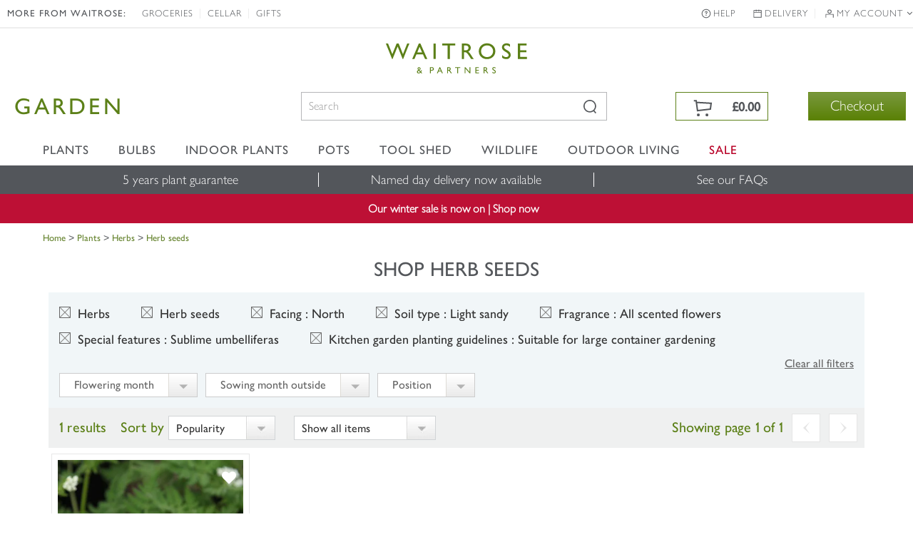

--- FILE ---
content_type: text/html; charset=UTF-8
request_url: https://edigitalsurvey.com/l.php?id=INS-vi42-221450568&v=7220&x=1280&y=720&d=24&c=null&ck=1&p=%2Fplants%2F_%2Fherbs%2Fherb-seeds%2Fplcid.23%2Fplcid.1288%2Fvid.230%2Fvid.1609%2Fvid.186%2Fvid.3%2Fvid.36%2F&fu=https%3A%2F%2Fwww.waitrosegarden.com%2Fplants%2F_%2Fherbs%2Fherb-seeds%2Fplcid.23%2Fplcid.1288%2Fvid.230%2Fvid.1609%2Fvid.186%2Fvid.3%2Fvid.36%2F&xdm=edr&xdm_o=https%3A%2F%2Fwww.waitrosegarden.com&xdm_c=edr0
body_size: 5121
content:
<!DOCTYPE html>
<html xmlns="http://www.w3.org/1999/xhtml" lang="en"><head><title></title>
			<style type="text/css">
			body { margin: 0; padding: 0; overflow: hidden; }
			img { border: 0; }
			#layer_wrap { 
				float: left; 
				
				
			}
			#x {
	position: absolute;
	top: 0;
	right: 0;
}

#layer {
	padding: 32px;
	height: 64px;
	margin: 10px 10px 10px 10px;
	text-align: center;
	background-color: white;
	border: 1px solid silver;
	border-radius: 4px;
	box-shadow: 0px 3px 7px rgba(0, 0, 0, 0.5);
}

#layer_wrap.anchor_top:before,
#layer_wrap.anchor_top #layer:before,
#layer_wrap.anchor_bottom:after,
#layer_wrap.anchor_bottom #layer:after,
#layer_wrap.anchor_left:before,
#layer_wrap.anchor_left #layer:before,
#layer_wrap.anchor_right:after,
#layer_wrap.anchor_right #layer:after
{
	position: absolute;
	border: 10px solid transparent;
	border-color: transparent;
	content: \'\';
}

#layer_wrap.anchor_top:before,
#layer_wrap.anchor_top #layer:before
{
	left: 50%;
	margin-left: -10px;
	top: -10px;
	border-bottom-color: silver;
}

#layer_wrap.anchor_top #layer:before
{
	top: -9px;
	border-bottom-color: white;
	z-index: 1;
}

#layer_wrap.anchor_bottom:after,
#layer_wrap.anchor_bottom #layer:after
{
	left: 50%;
	margin-left: -10px;
	bottom: -10px;
	border-top-color: silver;
}

#layer_wrap.anchor_bottom #layer:after
{
	bottom: -9px;
	border-top-color: white;
	z-index: 1;
}

#layer_wrap.anchor_left:before,
#layer_wrap.anchor_left #layer:before
{
	left: -10px;
	top: 50%;
	margin-top: -10px;
	border-right-color: silver;
}

#layer_wrap.anchor_left #layer:before
{
	left: -9px;
	border-right-color: white;
	z-index: 1;
}

#layer_wrap.anchor_right:after,
#layer_wrap.anchor_right #layer:after
{
	right: -10px;
	top: 50%;
	margin-top: -10px;
	border-left-color: silver;
}

#layer_wrap.anchor_right #layer:after
{
	right: -9px;
	border-left-color: white;
	z-index: 1;
}

			</style></head><body><div id="layer_wrap"><a href="javascript: eDRLayer.hide();" id="x"><img src="inc/close.png" width="32" height="32" alt="X"/></a>
<div id="layer"><img src="inc/wait.gif" width="64" height="64" alt="Please wait..." /></div></div><script type="text/javascript">
/*
 Lightweight, server-side XDM library which uses window.postMessage() and therefore doesn't support IE7 or earlier.
 This RPC interface is compatible with that of easyXDM.
 Copyright (C) 2012 Maru/edr.
 http://www.maruedr.com
*/
(function(a,j,i){var f={a:function(a,b){for(var c=/xdm_o=/.test(location.search)?location.search:location.hash,c=c.substring(1).split("&"),g={},d,e=c.length;e--;)d=c[e].split("="),g[d[0]]=decodeURIComponent(d[1]);if(b.local)for(var h in b.local)b.local.hasOwnProperty(h)&&(c=b.local[h],"function"===typeof c&&(b.local[h]={method:c}));return new f.b(a,b,g)},c:function(a){var b=a.toLowerCase().match(/^((http.?:)\/\/([^:\/\s]+)(:\d+)*)/),a=b[2],c=b[3],b=b[4]||"";if("http:"===a&&":80"===b||"https:"===a&&
":443"===b)b="";return a+"//"+c+b},b:function(f,b,c){function g(b){var d=Array.prototype.slice;return function(){var e={method:b,channel:c.xdm_c,params:d.call(arguments,0)};("postMessage"in a.parent?a.parent:a.parent.document).postMessage(JSON.stringify(e),c.xdm_o)}}function d(a){if(a.origin===c.xdm_o){var a=JSON.parse(a.data),d=b.local[a.method];d.method.apply(d.scope,a.params)}}for(var e in b.remote)b.remote.hasOwnProperty(e)&&(this[e]=g(e));a.addEventListener?a.addEventListener("message",d,!1):
a.attachEvent("onmessage",d);("postMessage"in a.parent?a.parent:a.parent.document).postMessage(JSON.stringify({internal:"-ready-",channel:c.xdm_c}),c.xdm_o);i(f.onReady,0)}};this.eDRXDMServer=f;this.eDRXDMServer.Rpc=f.a})(window,document,window.setTimeout,encodeURIComponent);

</script><script type="text/javascript">
/*
 Maru/edr server-side survey code v1.2.3.0.
   Copyright (C) 2012 Maru/edr all rights reserved.
   http://www.maruedr.com
*/
var j=!0,k=null,l=!1;
(function(i,g,s,r){var f={};Function.prototype.bind=function(a){var e=this;return function(){return e.apply(a,arguments)}};f.getElementsByClassName=function(a){if(g.getElementsByClassName)return g.getElementsByClassName(a);for(var e=[],b=g.getElementsByTagName("*"),a=RegExp("(^|\\s)"+a+"(\\s|$)"),d=0;d<b.length;d++)a.test(b[d].className)&&e.push(b[d]);return e};f.a={w:7233,c:k,l:l,s:l,Z:k,n:k,p:l,e:{},b:{},m:[],k:k,j:k,h:l,i:l,U:function(a,e,b,d,f){this.e=a;this.b=e;this.n=d;this.p=f;this.l=!a.firstRequest;
this.H=a.inLazyLoad;this.m=b;this.I()},u:function(){var a=this;/in/.test(g.readyState)?r(function(){a.u()},9):this.P()},A:function(a){for(var e={},b=0;b<g.styleSheets.length;++b)for(var d=g.styleSheets[b].rules||g.styleSheets[b].cssRules,f=0;f<d.length;f++)if(d[f].selectorText===a){var c=d[f].cssText?d[f].cssText:d[f].style.cssText;if(c){(b=/\{(.*)\}/.exec(c))&&(c=b[1]);c=c.trim().toLowerCase().split(";");for(b=0;b<c.length;++b)if(c[b]){var h=c[b].trim().split(":");2===h.length&&(e[h[0].trim()]=h[1].trim())}}}return e},
I:function(){this.c=new (i.easyXDM||i.eDRXDMServer).Rpc({swf:"/inc/easyxdm.swf",onReady:function(){this.s=j;this.r()}.bind(this)},{remote:{alertMessage:{},configureLayer:{},initialise:{},showLightbox:{},hideLightbox:{},hide:{},forceHide:{},destroyLayer:{},deployAdditionalLayers:{},deployAdditionalDeployments:{},triggerLayerByName:{},setMetrics:{},activateTestMode:{},execute:{},logServerItems:{},log:{},updateCookie:{}},local:{alertMessage:function(a){alert("received by provider: "+a)},hostReady:function(){this.l=
j;this.r()}.bind(this),onConfigured:function(a){this.h=a.everShown}.bind(this),requestMetrics:function(){this.o()}.bind(this),onAnchorEdgesChanged:function(a){var e=g.getElementById("layer_wrap");if(e){var b="";if(a&&a.length)for(var d=0;d<a.length;++d)b.length&&(b+=" "),b+="anchor_"+a[d];e.className=b}},hide:function(){this.G()}.bind(this),onShown:function(a){this.H?i.location+="&lf=1":(this.n&&this.c.updateCookie(this.n),this.k&&this.k({firstShow:!this.h,firstShowOnPage:!this.i}),!this.i&&"embeddedSurvey"===
this.b.deploy.type&&(this.d("Loading embedded survey "+this.b.deploy.surveyId),this.M(a,this.z.bind(this))),this.h=this.i=j)}.bind(this),onHidden:function(){},setHoverState:function(a,e){this.O(a,e)}.bind(this),setFocusState:function(a,e){this.N(a,e)}.bind(this),focusFirst:function(){var a=g.querySelectorAll("a, button, input, select, [tabindex]");a.length&&a[0].focus()}}})},P:function(){if(this.b.layout&&this.b.layout.lightbox&&this.b.layout.lightbox.show){var a=this,e=function(b){"keyup"===b.type&&
27===b.keyCode&&a.f()};g.addEventListener?g.addEventListener("keyup",e,l):g.attachEvent&&g.attachEvent("onkeyup",e)}this.F()},z:function(a,e){var b=g.getElementById("content_wrap"),d=g.createElement("div");d.id="loading_embedded";d.innerHTML=b.innerHTML;b.innerHTML="";b.appendChild(d);this.K(a,e,b,function(){d.parentNode&&d.parentNode.removeChild(d)})},K:function(a,e,b,d){function f(){h.d("Loaded embedded survey page");c.style.visibility="";c.style.position="";c.className="edr_iframe";d&&d(c);return j}
var a=i.location.protocol+"//"+i.location.host+"/deploy/enter/guid/"+a+"/installation/"+e.installationId,e=this.D(),c=g.createElement("iframe");c.id="edr_embeddedSurvey";c.src=a;c.frameBorder="0";c.frameBorder="0";c.width=e.width;c.height=e.height;c.style.visibility="hidden";c.style.position="absolute";c.className="edr_iframe edr_iframe_loading";this.b.layout.iframe&&(c.scrolling=this.b.layout.iframe.scrolling?"yes":"no");b.appendChild(c);var h=this;c.addEventListener?c.addEventListener("load",f,
l):c.attachEvent?c.attachEvent("onload",f):c.onload=f},L:function(a,e,b,d){var f="",c;for(c in e)if(e.hasOwnProperty(c))var h=e[c],h="object"===typeof h?JSON.stringify(h):h,h=encodeURIComponent(h),f=f?f+"&"+c+"="+h:c+"="+h;var g=k;if(i.XMLHttpRequest)g=new XMLHttpRequest;else try{g=new ActiveXObject("MSXML2.XMLHTTP.3.0")}catch(n){return this.d("XMLHttp not supported by browser"),d&&d(),l}var m=this;g.onreadystatechange=function(){if(4==g.readyState)if(200==g.status)b&&b();else g.onerror({message:"Received unexpected response code: "+
g.status})};g.onerror=function(a){m.d("XMLHttp error"+(a&&a.target&&a.target.status?" (status: "+a.target.status+")":"")+": "+(a&&a.message?a.message:"Unknown error"));d&&d()};g.open("POST",a,j);g.setRequestHeader("Content-type","application/x-www-form-urlencoded");g.send(f);return j},M:function(a,e){function b(){return(65536*(1+Math.random())|0).toString(16).substring(1)}var d=i.location.protocol+"//"+i.location.host,f=function(){this.d("Failed to prepare survey entry data. Destroying...",2);this.f()}.bind(this),
c;c=b()+b()+"-"+b()+"-"+b()+"-"+b()+"-"+b()+b()+b();this.L(d+"/prepare.php?guid="+c,a,function(){e(c,a)},function(){f()})},D:function(){var a={width:"100%",height:"100%"};if(this.b.deploy.windowSize&&(this.b.deploy.windowSize.x&&(a.width=this.b.deploy.windowSize.x),this.b.deploy.windowSize.y))a.height=this.b.deploy.windowSize.y;return a},r:function(){this.s&&this.l&&(this.J(),this.u())},J:function(){this.b.name&&this.p>=this.w&&this.c.initialise(this.b.deploy.rootDeploymentId);this.e.messageStrings&&
(this.d("Activating test mode with message string table"),this.c.activateTestMode(this.e.messageStrings));this.e.inTestMode&&0<this.m.length&&this.c.logServerItems(this.m);this.b.deploy.othersToDeploy&&0<this.b.deploy.othersToDeploy.length&&this.Q(this.b.deploy.othersToDeploy)},F:function(){this.d("Provider _go()");if(this.b){var a=0,e=function(){var b=this.q();0<b.x&&0<b.y?this.c.configureLayer(this.b.name,this.A("#iframe"),this.b.showRules,this.b.layout,this.b.deploy,this.b.probes):1E4<10*a?(this.d("Giving up waiting for layer to have a size",
2),this.f()):i.setTimeout(e,10);++a}.bind(this);e()}},d:function(a,e){this.e.inTestMode&&this.c.log(a,e)},R:function(a){a="string"==typeof a?[a]:a;this.c.deployAdditionalLayers(a)},Q:function(a,e){a="string"==typeof a?[a]:a;this.c.deployAdditionalDeployments(a,e)},Y:function(a){this.c.triggerLayerByName(a)},execute:function(a){a||this.f();this.c&&this.c.execute()},W:function(a){this.k=a},V:function(a){this.j=a},S:function(){this.c&&this.c.hide()},v:function(){this.c&&this.c.forceHide()},T:function(){this.c&&
this.c.hideLightbox()},X:function(){this.c&&this.c.showLightbox()},f:function(){this.c&&this.c.destroyLayer()},o:function(){this.c&&this.c.setMetrics(this.q(),this.C())},G:function(){var a=j;"function"===typeof this.j&&(a=this.j());a&&this.v()},q:function(){var a=g.getElementById("layer_wrap");return{x:a?a.offsetWidth:0,y:a?a.offsetHeight:0}},O:function(a,e){this.t(a,e,"hover")},N:function(a,e){this.t(a,e,"focused")},t:function(a,e,b){if(!("undefined"===typeof a||a===k)){for(var d=f.getElementsByClassName("execute"),
g=0;g<d.length;++g)if(d[g].g===a){var c=d[g];e?(c.className=c.className.replace(b,""),c.className=c.className+" "+b):c.className=c.className.replace(b,"").trim()}this.o()}},C:function(){var a={};switch(this.b.deploy.type){case "embeddedSurvey":return{};default:a=this.B()}return a},B:function(){for(var a=(new Date).getTime(),e={},b=f.getElementsByClassName("execute"),d=0;d<b.length;++d){var g=b[d].g=b[d].g?b[d].g:"id_"+a+"_"+d;switch(b[d].nodeName.toLowerCase()){case "area":switch(b[d].shape.toLowerCase()){case "rect":var c=
b[d].coords.split(",");4===c.length&&(e[g]={top:c[1],left:c[0],width:c[2]-c[0],height:c[3]-c[1]});break;case "poly":if(c=b[d].coords.split(","),0===c.length%2){for(var h=9999999,i=9999999,n=0,m=0,o=0;o<c.length;o+=2)var p=parseInt(c[o],10),q=parseInt(c[o+1]),h=p<h?p:h,i=q<i?q:i,n=p>n?p:n,m=q>m?q:m;e[g]={top:i,left:h,width:n-h,height:m-i}}}break;default:c=b[d].getBoundingClientRect(),e[g]={top:c.top,left:c.left,width:c.right-c.left,height:c.bottom-c.top,text:b[d].textContent||b[d].innerText,title:b[d].getAttribute("title")||
b[d].getAttribute("alt")}}}return e}};String.prototype.trim||(String.prototype.trim=function(){return this.replace(/^\s\s*/,"").replace(/\s\s*$/,"")});this.eDRLayer=f.a;f.a.init=f.a.U;f.a.deployAdditionalLayer=f.a.R;f.a.triggerLayerByName=f.a.Y;f.a.execute=f.a.execute;f.a.setShowingFunction=f.a.W;f.a.setHidingFunction=f.a.V;f.a.hide=f.a.S;f.a.forceHide=f.a.v;f.a.destroy=f.a.f;f.a.updateMetrics=f.a.o;f.a.showLightbox=f.a.X;f.a.hideLightbox=f.a.T})(window,document,location,window.setTimeout);

</script><script type='text/javascript'>
				//<![CDATA[
				var inFrame = top !== self;
				if (inFrame) {
					eDRLayer.init({"firstRequest":true,"inLazyLoad":true,"activateTestMode":false,"inTestMode":false,"messageStrings":null},
					{"name":651486772,"showRules":{"triggers":[{"type":"init","delay":5000,"element":"document","conditionals":[],"globalConditionals":[]}]},"deploy":{"type":"exitSurvey","surveyId":"ESV-vi42-591925007","installationId":"INS-vi42-221450568","deploymentId":"351283008|693000710|707465299","windowSize":{"x":1000,"y":768},"rootLanguage":null,"humanIds":{"deploymentId":"DPL-vi42-351283008","deployId":"DPY-vi42-693000710","triggerpointId":"TGP-vi42-707465299","layerId":"LYR-vi42-651486772"},"holdingWindowSize":{"x":500,"y":400},"othersToDeploy":[],"onExecuteDeploymentId":null,"keepLayerOnExecute":false,"persistDeployment":false,"persistDeploymentDuration":false,"depersistDeploymentId":null},"layout":{"position":{"relativeTo":"window","offset":{"y":"0px","x":"0px"}},"lightbox":{"opacity":0.27,"colour":"#100100100","fade":true,"show":true},"clickToHide":true},"probes":[]},
					[{"dt":1768601159,"type":5,"msg":"l.php running"},{"dt":1768601159,"type":6,"msg":"Lazy loading enabled"},{"dt":1768601159,"type":6,"msg":"Serving layer: 651486772"}],
					"INS-vi42-221450568:545341513-1768601159",
					7220);
				}
				//]]>
				</script></body></html>